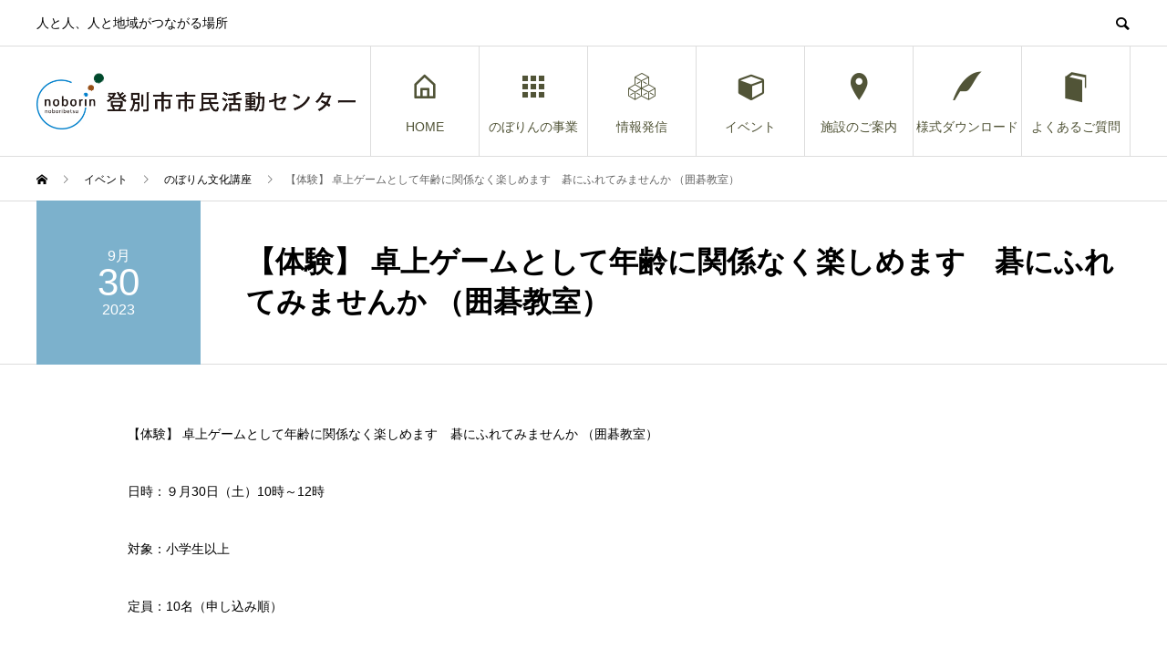

--- FILE ---
content_type: text/html; charset=UTF-8
request_url: https://noborin.org/archives/event/20230930
body_size: 11855
content:
<!DOCTYPE html>
<html lang="ja" prefix="og: http://ogp.me/ns#">
<head>
<meta charset="UTF-8">
<meta name="viewport" content="width=device-width">
<meta name="format-detection" content="telephone=no">
<meta name="description" content="【体験】 卓上ゲームとして年齢に関係なく楽しめます　碁にふれてみませんか （囲碁教室）日時：９月30日（土）10時～12時対象：小学生以上定員：10名（申し込み順）...">
<title>【体験】 卓上ゲームとして年齢に関係なく楽しめます　碁にふれてみませんか （囲碁教室）  &#8211; 登別市市民活動センター</title>
		    <!-- PVC Template -->
    <script type="text/template" id="pvc-stats-view-template">
    <i class="pvc-stats-icon medium" aria-hidden="true"><svg aria-hidden="true" focusable="false" data-prefix="far" data-icon="chart-bar" role="img" xmlns="http://www.w3.org/2000/svg" viewBox="0 0 512 512" class="svg-inline--fa fa-chart-bar fa-w-16 fa-2x"><path fill="currentColor" d="M396.8 352h22.4c6.4 0 12.8-6.4 12.8-12.8V108.8c0-6.4-6.4-12.8-12.8-12.8h-22.4c-6.4 0-12.8 6.4-12.8 12.8v230.4c0 6.4 6.4 12.8 12.8 12.8zm-192 0h22.4c6.4 0 12.8-6.4 12.8-12.8V140.8c0-6.4-6.4-12.8-12.8-12.8h-22.4c-6.4 0-12.8 6.4-12.8 12.8v198.4c0 6.4 6.4 12.8 12.8 12.8zm96 0h22.4c6.4 0 12.8-6.4 12.8-12.8V204.8c0-6.4-6.4-12.8-12.8-12.8h-22.4c-6.4 0-12.8 6.4-12.8 12.8v134.4c0 6.4 6.4 12.8 12.8 12.8zM496 400H48V80c0-8.84-7.16-16-16-16H16C7.16 64 0 71.16 0 80v336c0 17.67 14.33 32 32 32h464c8.84 0 16-7.16 16-16v-16c0-8.84-7.16-16-16-16zm-387.2-48h22.4c6.4 0 12.8-6.4 12.8-12.8v-70.4c0-6.4-6.4-12.8-12.8-12.8h-22.4c-6.4 0-12.8 6.4-12.8 12.8v70.4c0 6.4 6.4 12.8 12.8 12.8z" class=""></path></svg></i> 
	 <%= total_view %> total views	<% if ( today_view > 0 ) { %>
		<span class="views_today">,  <%= today_view %> views today</span>
	<% } %>
	</span>
	</script>
		    <meta name='robots' content='max-image-preview:large' />
  <meta property="og:type" content="article">
  <meta property="og:url" content="https://noborin.org/archives/event/20230930">
  <meta property="og:title" content="【体験】 卓上ゲームとして年齢に関係なく楽しめます　碁にふれてみませんか （囲碁教室）  &#8211; 登別市市民活動センター">
  <meta property="og:description" content="【体験】 卓上ゲームとして年齢に関係なく楽しめます　碁にふれてみませんか （囲碁教室）日時：９月30日（土）10時～12時対象：小学生以上定員：10名（申し込み順）...">
  <meta property="og:site_name" content="登別市市民活動センター">
  <meta property="og:image" content="https://noborin.org/wp-content/uploads/2023/07/54e59ef5fc0fdc39ef13b2bad56f2ae5-scaled.jpg">
  <meta property="og:image:secure_url" content="https://noborin.org/wp-content/uploads/2023/07/54e59ef5fc0fdc39ef13b2bad56f2ae5-scaled.jpg">
  <meta property="og:image:width" content="2560">
  <meta property="og:image:height" content="1707">
    <meta property="fb:app_id" content="448706131836116">
  <link rel='dns-prefetch' href='//webfonts.xserver.jp' />
<link rel='dns-prefetch' href='//s.w.org' />
<link rel="alternate" type="application/rss+xml" title="登別市市民活動センター &raquo; フィード" href="https://noborin.org/feed" />
<link rel="alternate" type="application/rss+xml" title="登別市市民活動センター &raquo; コメントフィード" href="https://noborin.org/comments/feed" />
<script type="text/javascript">
window._wpemojiSettings = {"baseUrl":"https:\/\/s.w.org\/images\/core\/emoji\/13.1.0\/72x72\/","ext":".png","svgUrl":"https:\/\/s.w.org\/images\/core\/emoji\/13.1.0\/svg\/","svgExt":".svg","source":{"concatemoji":"https:\/\/noborin.org\/wp-includes\/js\/wp-emoji-release.min.js?ver=5.9.12"}};
/*! This file is auto-generated */
!function(e,a,t){var n,r,o,i=a.createElement("canvas"),p=i.getContext&&i.getContext("2d");function s(e,t){var a=String.fromCharCode;p.clearRect(0,0,i.width,i.height),p.fillText(a.apply(this,e),0,0);e=i.toDataURL();return p.clearRect(0,0,i.width,i.height),p.fillText(a.apply(this,t),0,0),e===i.toDataURL()}function c(e){var t=a.createElement("script");t.src=e,t.defer=t.type="text/javascript",a.getElementsByTagName("head")[0].appendChild(t)}for(o=Array("flag","emoji"),t.supports={everything:!0,everythingExceptFlag:!0},r=0;r<o.length;r++)t.supports[o[r]]=function(e){if(!p||!p.fillText)return!1;switch(p.textBaseline="top",p.font="600 32px Arial",e){case"flag":return s([127987,65039,8205,9895,65039],[127987,65039,8203,9895,65039])?!1:!s([55356,56826,55356,56819],[55356,56826,8203,55356,56819])&&!s([55356,57332,56128,56423,56128,56418,56128,56421,56128,56430,56128,56423,56128,56447],[55356,57332,8203,56128,56423,8203,56128,56418,8203,56128,56421,8203,56128,56430,8203,56128,56423,8203,56128,56447]);case"emoji":return!s([10084,65039,8205,55357,56613],[10084,65039,8203,55357,56613])}return!1}(o[r]),t.supports.everything=t.supports.everything&&t.supports[o[r]],"flag"!==o[r]&&(t.supports.everythingExceptFlag=t.supports.everythingExceptFlag&&t.supports[o[r]]);t.supports.everythingExceptFlag=t.supports.everythingExceptFlag&&!t.supports.flag,t.DOMReady=!1,t.readyCallback=function(){t.DOMReady=!0},t.supports.everything||(n=function(){t.readyCallback()},a.addEventListener?(a.addEventListener("DOMContentLoaded",n,!1),e.addEventListener("load",n,!1)):(e.attachEvent("onload",n),a.attachEvent("onreadystatechange",function(){"complete"===a.readyState&&t.readyCallback()})),(n=t.source||{}).concatemoji?c(n.concatemoji):n.wpemoji&&n.twemoji&&(c(n.twemoji),c(n.wpemoji)))}(window,document,window._wpemojiSettings);
</script>
<style type="text/css">
img.wp-smiley,
img.emoji {
	display: inline !important;
	border: none !important;
	box-shadow: none !important;
	height: 1em !important;
	width: 1em !important;
	margin: 0 0.07em !important;
	vertical-align: -0.1em !important;
	background: none !important;
	padding: 0 !important;
}
</style>
	<link rel='stylesheet' id='wp-block-library-css'  href='https://noborin.org/wp-includes/css/dist/block-library/style.min.css?ver=5.9.12' type='text/css' media='all' />
<style id='global-styles-inline-css' type='text/css'>
body{--wp--preset--color--black: #000000;--wp--preset--color--cyan-bluish-gray: #abb8c3;--wp--preset--color--white: #ffffff;--wp--preset--color--pale-pink: #f78da7;--wp--preset--color--vivid-red: #cf2e2e;--wp--preset--color--luminous-vivid-orange: #ff6900;--wp--preset--color--luminous-vivid-amber: #fcb900;--wp--preset--color--light-green-cyan: #7bdcb5;--wp--preset--color--vivid-green-cyan: #00d084;--wp--preset--color--pale-cyan-blue: #8ed1fc;--wp--preset--color--vivid-cyan-blue: #0693e3;--wp--preset--color--vivid-purple: #9b51e0;--wp--preset--gradient--vivid-cyan-blue-to-vivid-purple: linear-gradient(135deg,rgba(6,147,227,1) 0%,rgb(155,81,224) 100%);--wp--preset--gradient--light-green-cyan-to-vivid-green-cyan: linear-gradient(135deg,rgb(122,220,180) 0%,rgb(0,208,130) 100%);--wp--preset--gradient--luminous-vivid-amber-to-luminous-vivid-orange: linear-gradient(135deg,rgba(252,185,0,1) 0%,rgba(255,105,0,1) 100%);--wp--preset--gradient--luminous-vivid-orange-to-vivid-red: linear-gradient(135deg,rgba(255,105,0,1) 0%,rgb(207,46,46) 100%);--wp--preset--gradient--very-light-gray-to-cyan-bluish-gray: linear-gradient(135deg,rgb(238,238,238) 0%,rgb(169,184,195) 100%);--wp--preset--gradient--cool-to-warm-spectrum: linear-gradient(135deg,rgb(74,234,220) 0%,rgb(151,120,209) 20%,rgb(207,42,186) 40%,rgb(238,44,130) 60%,rgb(251,105,98) 80%,rgb(254,248,76) 100%);--wp--preset--gradient--blush-light-purple: linear-gradient(135deg,rgb(255,206,236) 0%,rgb(152,150,240) 100%);--wp--preset--gradient--blush-bordeaux: linear-gradient(135deg,rgb(254,205,165) 0%,rgb(254,45,45) 50%,rgb(107,0,62) 100%);--wp--preset--gradient--luminous-dusk: linear-gradient(135deg,rgb(255,203,112) 0%,rgb(199,81,192) 50%,rgb(65,88,208) 100%);--wp--preset--gradient--pale-ocean: linear-gradient(135deg,rgb(255,245,203) 0%,rgb(182,227,212) 50%,rgb(51,167,181) 100%);--wp--preset--gradient--electric-grass: linear-gradient(135deg,rgb(202,248,128) 0%,rgb(113,206,126) 100%);--wp--preset--gradient--midnight: linear-gradient(135deg,rgb(2,3,129) 0%,rgb(40,116,252) 100%);--wp--preset--duotone--dark-grayscale: url('#wp-duotone-dark-grayscale');--wp--preset--duotone--grayscale: url('#wp-duotone-grayscale');--wp--preset--duotone--purple-yellow: url('#wp-duotone-purple-yellow');--wp--preset--duotone--blue-red: url('#wp-duotone-blue-red');--wp--preset--duotone--midnight: url('#wp-duotone-midnight');--wp--preset--duotone--magenta-yellow: url('#wp-duotone-magenta-yellow');--wp--preset--duotone--purple-green: url('#wp-duotone-purple-green');--wp--preset--duotone--blue-orange: url('#wp-duotone-blue-orange');--wp--preset--font-size--small: 13px;--wp--preset--font-size--medium: 20px;--wp--preset--font-size--large: 36px;--wp--preset--font-size--x-large: 42px;}.has-black-color{color: var(--wp--preset--color--black) !important;}.has-cyan-bluish-gray-color{color: var(--wp--preset--color--cyan-bluish-gray) !important;}.has-white-color{color: var(--wp--preset--color--white) !important;}.has-pale-pink-color{color: var(--wp--preset--color--pale-pink) !important;}.has-vivid-red-color{color: var(--wp--preset--color--vivid-red) !important;}.has-luminous-vivid-orange-color{color: var(--wp--preset--color--luminous-vivid-orange) !important;}.has-luminous-vivid-amber-color{color: var(--wp--preset--color--luminous-vivid-amber) !important;}.has-light-green-cyan-color{color: var(--wp--preset--color--light-green-cyan) !important;}.has-vivid-green-cyan-color{color: var(--wp--preset--color--vivid-green-cyan) !important;}.has-pale-cyan-blue-color{color: var(--wp--preset--color--pale-cyan-blue) !important;}.has-vivid-cyan-blue-color{color: var(--wp--preset--color--vivid-cyan-blue) !important;}.has-vivid-purple-color{color: var(--wp--preset--color--vivid-purple) !important;}.has-black-background-color{background-color: var(--wp--preset--color--black) !important;}.has-cyan-bluish-gray-background-color{background-color: var(--wp--preset--color--cyan-bluish-gray) !important;}.has-white-background-color{background-color: var(--wp--preset--color--white) !important;}.has-pale-pink-background-color{background-color: var(--wp--preset--color--pale-pink) !important;}.has-vivid-red-background-color{background-color: var(--wp--preset--color--vivid-red) !important;}.has-luminous-vivid-orange-background-color{background-color: var(--wp--preset--color--luminous-vivid-orange) !important;}.has-luminous-vivid-amber-background-color{background-color: var(--wp--preset--color--luminous-vivid-amber) !important;}.has-light-green-cyan-background-color{background-color: var(--wp--preset--color--light-green-cyan) !important;}.has-vivid-green-cyan-background-color{background-color: var(--wp--preset--color--vivid-green-cyan) !important;}.has-pale-cyan-blue-background-color{background-color: var(--wp--preset--color--pale-cyan-blue) !important;}.has-vivid-cyan-blue-background-color{background-color: var(--wp--preset--color--vivid-cyan-blue) !important;}.has-vivid-purple-background-color{background-color: var(--wp--preset--color--vivid-purple) !important;}.has-black-border-color{border-color: var(--wp--preset--color--black) !important;}.has-cyan-bluish-gray-border-color{border-color: var(--wp--preset--color--cyan-bluish-gray) !important;}.has-white-border-color{border-color: var(--wp--preset--color--white) !important;}.has-pale-pink-border-color{border-color: var(--wp--preset--color--pale-pink) !important;}.has-vivid-red-border-color{border-color: var(--wp--preset--color--vivid-red) !important;}.has-luminous-vivid-orange-border-color{border-color: var(--wp--preset--color--luminous-vivid-orange) !important;}.has-luminous-vivid-amber-border-color{border-color: var(--wp--preset--color--luminous-vivid-amber) !important;}.has-light-green-cyan-border-color{border-color: var(--wp--preset--color--light-green-cyan) !important;}.has-vivid-green-cyan-border-color{border-color: var(--wp--preset--color--vivid-green-cyan) !important;}.has-pale-cyan-blue-border-color{border-color: var(--wp--preset--color--pale-cyan-blue) !important;}.has-vivid-cyan-blue-border-color{border-color: var(--wp--preset--color--vivid-cyan-blue) !important;}.has-vivid-purple-border-color{border-color: var(--wp--preset--color--vivid-purple) !important;}.has-vivid-cyan-blue-to-vivid-purple-gradient-background{background: var(--wp--preset--gradient--vivid-cyan-blue-to-vivid-purple) !important;}.has-light-green-cyan-to-vivid-green-cyan-gradient-background{background: var(--wp--preset--gradient--light-green-cyan-to-vivid-green-cyan) !important;}.has-luminous-vivid-amber-to-luminous-vivid-orange-gradient-background{background: var(--wp--preset--gradient--luminous-vivid-amber-to-luminous-vivid-orange) !important;}.has-luminous-vivid-orange-to-vivid-red-gradient-background{background: var(--wp--preset--gradient--luminous-vivid-orange-to-vivid-red) !important;}.has-very-light-gray-to-cyan-bluish-gray-gradient-background{background: var(--wp--preset--gradient--very-light-gray-to-cyan-bluish-gray) !important;}.has-cool-to-warm-spectrum-gradient-background{background: var(--wp--preset--gradient--cool-to-warm-spectrum) !important;}.has-blush-light-purple-gradient-background{background: var(--wp--preset--gradient--blush-light-purple) !important;}.has-blush-bordeaux-gradient-background{background: var(--wp--preset--gradient--blush-bordeaux) !important;}.has-luminous-dusk-gradient-background{background: var(--wp--preset--gradient--luminous-dusk) !important;}.has-pale-ocean-gradient-background{background: var(--wp--preset--gradient--pale-ocean) !important;}.has-electric-grass-gradient-background{background: var(--wp--preset--gradient--electric-grass) !important;}.has-midnight-gradient-background{background: var(--wp--preset--gradient--midnight) !important;}.has-small-font-size{font-size: var(--wp--preset--font-size--small) !important;}.has-medium-font-size{font-size: var(--wp--preset--font-size--medium) !important;}.has-large-font-size{font-size: var(--wp--preset--font-size--large) !important;}.has-x-large-font-size{font-size: var(--wp--preset--font-size--x-large) !important;}
</style>
<link rel='stylesheet' id='a3-pvc-style-css'  href='https://noborin.org/wp-content/plugins/page-views-count/assets/css/style.min.css?ver=2.8.1' type='text/css' media='all' />
<link rel='stylesheet' id='tcd-maps-css'  href='https://noborin.org/wp-content/plugins/tcd-google-maps/admin.css?ver=5.9.12' type='text/css' media='all' />
<link rel='stylesheet' id='a3pvc-css'  href='//noborin.org/wp-content/uploads/sass/pvc.min.css?ver=1689944115' type='text/css' media='all' />
<link rel='stylesheet' id='avant-slick-css'  href='https://noborin.org/wp-content/themes/avant_tcd060/assets/css/slick.min.css?ver=5.9.12' type='text/css' media='all' />
<link rel='stylesheet' id='avant-slick-theme-css'  href='https://noborin.org/wp-content/themes/avant_tcd060/assets/css/slick-theme.min.css?ver=5.9.12' type='text/css' media='all' />
<link rel='stylesheet' id='avant-style-css'  href='https://noborin.org/wp-content/themes/avant_tcd060/style.css?ver=1.6.3' type='text/css' media='all' />
<script type='text/javascript' src='https://noborin.org/wp-includes/js/jquery/jquery.min.js?ver=3.6.0' id='jquery-core-js'></script>
<script type='text/javascript' src='https://noborin.org/wp-includes/js/jquery/jquery-migrate.min.js?ver=3.3.2' id='jquery-migrate-js'></script>
<script type='text/javascript' src='//webfonts.xserver.jp/js/xserverv3.js?fadein=0&#038;ver=2.0.9' id='typesquare_std-js'></script>
<script type='text/javascript' src='https://noborin.org/wp-includes/js/underscore.min.js?ver=1.13.1' id='underscore-js'></script>
<script type='text/javascript' src='https://noborin.org/wp-includes/js/backbone.min.js?ver=1.4.0' id='backbone-js'></script>
<script type='text/javascript' id='a3-pvc-backbone-js-extra'>
/* <![CDATA[ */
var pvc_vars = {"rest_api_url":"https:\/\/noborin.org\/wp-json\/pvc\/v1","ajax_url":"https:\/\/noborin.org\/wp-admin\/admin-ajax.php","security":"3d37c26924","ajax_load_type":"rest_api"};
/* ]]> */
</script>
<script type='text/javascript' src='https://noborin.org/wp-content/plugins/page-views-count/assets/js/pvc.backbone.min.js?ver=2.8.1' id='a3-pvc-backbone-js'></script>
<script type='text/javascript' src='https://noborin.org/wp-content/themes/avant_tcd060/assets/js/slick.min.js?ver=1.6.3' id='avant-slick-js'></script>
<link rel="https://api.w.org/" href="https://noborin.org/wp-json/" /><link rel="canonical" href="https://noborin.org/archives/event/20230930" />
<link rel='shortlink' href='https://noborin.org/?p=6595' />
<link rel="alternate" type="application/json+oembed" href="https://noborin.org/wp-json/oembed/1.0/embed?url=https%3A%2F%2Fnoborin.org%2Farchives%2Fevent%2F20230930" />
<link rel="alternate" type="text/xml+oembed" href="https://noborin.org/wp-json/oembed/1.0/embed?url=https%3A%2F%2Fnoborin.org%2Farchives%2Fevent%2F20230930&#038;format=xml" />
<link rel="shortcut icon" href="https://noborin.org/wp-content/uploads/2020/08/noborin.jpg">
<style>
.c-comment__form-submit:hover,.c-pw__btn:hover,.p-cb__item-btn a,.p-headline,.p-index-event__btn a,.p-nav02__item a,.p-readmore__btn,.p-pager__item span,.p-page-links a{background: #63abcc}.c-pw__btn,.p-cb__item-btn a:hover,.p-index-event__btn a:hover,.p-pagetop a:hover,.p-nav02__item a:hover,.p-readmore__btn:hover,.p-page-links > span,.p-page-links a:hover{background: #2095cc}.p-entry__body a,.custom-html-widget a{color: #515437}body{font-family: "Segoe UI", Verdana, "游ゴシック", YuGothic, "Hiragino Kaku Gothic ProN", Meiryo, sans-serif}.c-logo,.p-entry__header02-title,.p-entry__header02-upper-title,.p-entry__title,.p-footer-widgets__item-title,.p-headline h2,.p-headline02__title,.p-page-header__lower-title,.p-page-header__upper-title,.p-widget__title{font-family: "Segoe UI", Verdana, "游ゴシック", YuGothic, "Hiragino Kaku Gothic ProN", Meiryo, sans-serif}.p-page-header__title{transition-delay: 3s}.p-hover-effect--type3{background: #ffffff}.p-hover-effect--type3:hover img{opacity: 0.5}.l-header{background: #ffffff}.p-global-nav > ul > li > a{color: #515437}.p-global-nav .sub-menu a{background: #757575;color: #ffffff}.p-global-nav .sub-menu a:hover{background: #7cb1cc;color: #ffffff}.p-global-nav .menu-item-29.current-menu-item > a,.p-global-nav .menu-item-29 > a:hover{color: #1d9ac4}.p-global-nav .menu-item-29.current-menu-item > a::before,.p-global-nav .menu-item-29 > a:hover::before{background: #1d9ac4}.p-global-nav .menu-item-762.current-menu-item > a,.p-global-nav .menu-item-762 > a:hover{color: #1d9ac4}.p-global-nav .menu-item-762.current-menu-item > a::before,.p-global-nav .menu-item-762 > a:hover::before{background: #1d9ac4}.p-global-nav .menu-item-321.current-menu-item > a,.p-global-nav .menu-item-321 > a:hover{color: #1d9ac4}.p-global-nav .menu-item-321.current-menu-item > a::before,.p-global-nav .menu-item-321 > a:hover::before{background: #1d9ac4}.p-global-nav .menu-item-30.current-menu-item > a,.p-global-nav .menu-item-30 > a:hover{color: #1d9ac4}.p-global-nav .menu-item-30.current-menu-item > a::before,.p-global-nav .menu-item-30 > a:hover::before{background: #1d9ac4}.p-global-nav .menu-item-305.current-menu-item > a,.p-global-nav .menu-item-305 > a:hover{color: #1d9ac4}.p-global-nav .menu-item-305.current-menu-item > a::before,.p-global-nav .menu-item-305 > a:hover::before{background: #1d9ac4}.p-global-nav .menu-item-601.current-menu-item > a,.p-global-nav .menu-item-601 > a:hover{color: #1d9ac4}.p-global-nav .menu-item-601.current-menu-item > a::before,.p-global-nav .menu-item-601 > a:hover::before{background: #1d9ac4}.p-global-nav .menu-item-1747.current-menu-item > a,.p-global-nav .menu-item-1747 > a:hover{color: #1d9ac4}.p-global-nav .menu-item-1747.current-menu-item > a::before,.p-global-nav .menu-item-1747 > a:hover::before{background: #1d9ac4}.p-footer-links{background: #f3f3f3}.p-footer-widgets{background: #ffffff}.p-copyright{background: #ffffff}.p-ad-info__label{background: #000000;color: #ffffff;font-size: 11px}#site-info-widget-2 .p-info__btn{background: #000000;color: #ffffff}#site-info-widget-2 .p-info__btn:hover{background: #333333;color: #ffffff}#site-info-widget-3 .p-info__btn{background: #000000;color: #ffffff}#site-info-widget-3 .p-info__btn:hover{background: #333333;color: #ffffff}.p-page-header{background-image: url(https://noborin.org/wp-content/uploads/2018/11/guidecenter.jpg)}.p-page-header::before{background-color: #005296}.p-page-header__upper-title{font-size: 50px}.p-page-header__lower-title{font-size: 32px}.p-article07 a[class^="p-hover-effect--"]{border-radius: 10px}.p-slider .p-event-cat--9{background: #7cb1cc;color: #ffffff}.p-event-cat--9:hover{background: #7cb1cc;color: #ffffff}.p-slider .p-event-cat--2{background: #d1b100;color: #ffffff}.p-event-cat--2:hover{background: #d1b100;color: #ffffff}.p-slider .p-event-cat--8{background: #d1b100;color: #ffffff}.p-event-cat--8:hover{background: #d1b100;color: #ffffff}.p-slider .p-event-cat--12{background: #7cb1cc;color: #ffffff}.p-event-cat--12:hover{background: #7cb1cc;color: }.p-slider .p-event-cat--34{background: ;color: }.p-event-cat--34:hover{background: ;color: }.p-entry__header02-upper,.p-slider .slick-dots li.slick-active button::before,.p-slider .slick-dots button:hover::before{background: #7cb1cc}.p-entry__header02-title{font-size: 32px}.p-entry__body{font-size: 14px}@media screen and (max-width: 767px) {.p-footer-widgets,.p-social-nav{background: #ffffff}.p-entry__header02-title{font-size: 22px}.p-entry__body{font-size: 14px}}@media screen and (max-width: 1199px) {.p-global-nav{background: rgba(124,177,204, 1)}.p-global-nav > ul > li > a,.p-global-nav a,.p-global-nav a:hover,.p-global-nav .sub-menu a,.p-global-nav .sub-menu a:hover{color: #ffffff!important}.p-global-nav .menu-item-has-children > a > .sub-menu-toggle::before{border-color: #ffffff}}@media screen and (max-width: 991px) {.p-page-header__upper{background: #005296}.p-page-header__lower{background-image: url(https://noborin.org/wp-content/uploads/2018/11/guidecenter.jpg)}}.c-load--type1 { border: 3px solid rgba(99, 171, 204, 0.2); border-top-color: #63abcc; }
</style>
<link rel="icon" href="https://noborin.org/wp-content/uploads/2020/08/cropped-noborin-32x32.jpg" sizes="32x32" />
<link rel="icon" href="https://noborin.org/wp-content/uploads/2020/08/cropped-noborin-192x192.jpg" sizes="192x192" />
<link rel="apple-touch-icon" href="https://noborin.org/wp-content/uploads/2020/08/cropped-noborin-180x180.jpg" />
<meta name="msapplication-TileImage" content="https://noborin.org/wp-content/uploads/2020/08/cropped-noborin-270x270.jpg" />
</head>
<body class="event-template-default single single-event postid-6595">
<div id="site_loader_overlay">
  <div id="site_loader_animation" class="c-load--type1">
      </div>
</div>
<header id="js-header" class="l-header">
  <div class="l-header__upper">
    <div class="l-inner">
      <p class="l-header__desc">人と人、人と地域がつながる場所</p>
            <button id="js-header__search" class="l-header__search"></button>
            			<form role="search" method="get" id="js-header__form" class="l-header__form" action="https://noborin.org/">
		    <input class="l-header__form-input" type="text" value="" name="s">
			</form>
          </div>
  </div>
  <div class="l-header__lower l-inner">
    <div class="l-header__logo c-logo">
			      <a href="https://noborin.org/">
        <img src="https://noborin.org/wp-content/uploads/2018/11/noborin.logo2_.jpg" alt="登別市市民活動センター" width="349.5" height="61.5">
      </a>
          </div>
    <a href="#" id="js-menu-btn" class="p-menu-btn c-menu-btn"></a>
    <nav id="js-global-nav" class="p-global-nav">
      <ul>
        <li class="p-global-nav__form-wrapper">
          					<form class="p-global-nav__form" action="https://noborin.org/" method="get">
            <input class="p-global-nav__form-input" type="text" value="" name="s">
            <input type="submit" value="&#xe915;" class="p-global-nav__form-submit">
          </form>
                  </li>
        <li id="menu-item-29" class="menu-item menu-item-type-custom menu-item-object-custom menu-item-home menu-item-29"><a href="http://noborin.org/"><span class="p-global-nav__item-icon p-icon p-icon--home"></span>HOME<span class="p-global-nav__toggle"></span></a></li>
<li id="menu-item-762" class="menu-item menu-item-type-custom menu-item-object-custom menu-item-has-children menu-item-762"><a href="http://noborin.org/archives/special/jigyo"><span class="p-global-nav__item-icon p-icon p-icon--apps2"></span>のぼりんの事業<span class="p-global-nav__toggle"></span></a>
<ul class="sub-menu">
	<li id="menu-item-5888" class="menu-item menu-item-type-custom menu-item-object-custom menu-item-5888"><a href="http://noborin.org/archives/special/jigyo">のぼりん事業一覧<span class="p-global-nav__toggle"></span></a></li>
	<li id="menu-item-1416" class="menu-item menu-item-type-custom menu-item-object-custom menu-item-1416"><a href="http://noborin.org/archives/special/record">NB活動記録まとめ<span class="p-global-nav__toggle"></span></a></li>
	<li id="menu-item-1434" class="menu-item menu-item-type-custom menu-item-object-custom menu-item-1434"><a href="http://noborin.org/archives/special/survey">のぼりんアンケート結果<span class="p-global-nav__toggle"></span></a></li>
</ul>
</li>
<li id="menu-item-321" class="menu-item menu-item-type-custom menu-item-object-custom menu-item-has-children menu-item-321"><a href="http://noborin.org/special/publication/"><span class="p-global-nav__item-icon p-icon p-icon--concept"></span>情報発信<span class="p-global-nav__toggle"></span></a>
<ul class="sub-menu">
	<li id="menu-item-5890" class="menu-item menu-item-type-custom menu-item-object-custom menu-item-5890"><a href="https://forms.office.com/r/Eucjyh4QiZ">メールマガジンの登録<span class="p-global-nav__toggle"></span></a></li>
	<li id="menu-item-5882" class="menu-item menu-item-type-custom menu-item-object-custom menu-item-5882"><a href="https://www.youtube.com/channel/UCR2FIo3XwrmXhCttyfWkq4A">のぼりんYoutubeチャンネル<span class="p-global-nav__toggle"></span></a></li>
	<li id="menu-item-5889" class="menu-item menu-item-type-custom menu-item-object-custom menu-item-5889"><a href="https://www.facebook.com/noborin2010">のぼりんFacebook<span class="p-global-nav__toggle"></span></a></li>
	<li id="menu-item-6742" class="menu-item menu-item-type-custom menu-item-object-custom menu-item-6742"><a href="https://noborin.org/archives/special/kaiin">登録団体　会員募集情報<span class="p-global-nav__toggle"></span></a></li>
	<li id="menu-item-5891" class="menu-item menu-item-type-custom menu-item-object-custom menu-item-5891"><a href="https://noborin.org/archives/special/5-4">登別市に関わる調査・論文まとめ<span class="p-global-nav__toggle"></span></a></li>
	<li id="menu-item-3269" class="menu-item menu-item-type-taxonomy menu-item-object-category menu-item-3269"><a href="https://noborin.org/archives/category/fundraising">資金調達情報<span class="p-global-nav__toggle"></span></a></li>
</ul>
</li>
<li id="menu-item-30" class="menu-item menu-item-type-custom menu-item-object-custom menu-item-has-children menu-item-30"><a href="http://noborin.org/archives/event"><span class="p-global-nav__item-icon p-icon p-icon--cube"></span>イベント<span class="p-global-nav__toggle"></span></a>
<ul class="sub-menu">
	<li id="menu-item-5887" class="menu-item menu-item-type-custom menu-item-object-custom menu-item-5887"><a href="http://noborin.org/archives/event">すべてのイベント<span class="p-global-nav__toggle"></span></a></li>
	<li id="menu-item-5885" class="menu-item menu-item-type-custom menu-item-object-custom menu-item-5885"><a href="https://noborin.org/archives/event_tag/syusai">NPO支援関連<span class="p-global-nav__toggle"></span></a></li>
	<li id="menu-item-5886" class="menu-item menu-item-type-custom menu-item-object-custom menu-item-5886"><a href="https://noborin.org/archives/event_tag/bunka-tag">のぼりん文化講座<span class="p-global-nav__toggle"></span></a></li>
	<li id="menu-item-5883" class="menu-item menu-item-type-custom menu-item-object-custom menu-item-5883"><a href="https://noborin.org/archives/event_tag/tenji-tag">展示<span class="p-global-nav__toggle"></span></a></li>
	<li id="menu-item-5884" class="menu-item menu-item-type-custom menu-item-object-custom menu-item-5884"><a href="https://noborin.org/archives/event_tag/groupevent-tag">団体イベント<span class="p-global-nav__toggle"></span></a></li>
	<li id="menu-item-287" class="menu-item menu-item-type-post_type menu-item-object-page menu-item-287"><a href="https://noborin.org/past-events">◆過去のイベント<span class="p-global-nav__toggle"></span></a></li>
</ul>
</li>
<li id="menu-item-305" class="menu-item menu-item-type-post_type menu-item-object-page menu-item-305"><a href="https://noborin.org/facilities"><span class="p-global-nav__item-icon p-icon p-icon--pin"></span>施設のご案内<span class="p-global-nav__toggle"></span></a></li>
<li id="menu-item-601" class="menu-item menu-item-type-post_type menu-item-object-page menu-item-601"><a href="https://noborin.org/documents"><span class="p-global-nav__item-icon p-icon p-icon--quill"></span>様式ダウンロード<span class="p-global-nav__toggle"></span></a></li>
<li id="menu-item-1747" class="menu-item menu-item-type-post_type menu-item-object-page menu-item-1747"><a href="https://noborin.org/qa"><span class="p-global-nav__item-icon p-icon p-icon--book"></span>よくあるご質問<span class="p-global-nav__toggle"></span></a></li>
      </ul>
    </nav>
  </div>
</header>
<main class="l-main">
  <div class="p-breadcrumb c-breadcrumb">
<ol class="p-breadcrumb__inner l-inner" itemscope itemtype="http://schema.org/BreadcrumbList">
<li class="p-breadcrumb__item c-breadcrumb__item c-breadcrumb__item--home" itemprop="itemListElement" itemscope itemtype="http://schema.org/ListItem">
<a href="https://noborin.org/" itemprop="item">
<span itemprop="name">HOME</span>
</a>
<meta itemprop="position" content="1">
</li>
<li class="p-breadcrumb__item c-breadcrumb__item" itemprop="itemListElement" itemscope itemtype="http://schema.org/ListItem">
<a href="https://noborin.org/archives/event" itemprop="item">
<span itemprop="name">イベント</span>
</a>
<meta itemprop="position" content="2">
</li>
<li class="p-breadcrumb__item c-breadcrumb__item" itemprop="itemListElement" itemscope itemtype="http://schema.org/ListItem">
<a href="https://noborin.org/archives/event_tag/bunka-tag" itemprop="item">
<span itemprop="name">のぼりん文化講座</span>
</a>
<meta itemprop="position" content="3">
</li>
<li class="p-breadcrumb__item c-breadcrumb__item" itemprop="itemListElement" itemscope itemtype="http://schema.org/ListItem"><span itemprop="name">【体験】 卓上ゲームとして年齢に関係なく楽しめます　碁にふれてみませんか （囲碁教室） </span><meta itemprop="position" content="4"></li>
</ol>
</div>
    <article class="p-entry">
    <header class="p-entry__header02">
      <div class="p-entry__header02-inner l-inner">
        <div class="p-entry__header02-upper p-entry__header02-upper--square">
          <time class="p-date" datetime="2023-09-30">9月<span class="p-date__day">30</span>2023</time>
        </div>
        <div class="p-entry__header02-lower">
          <h1 class="p-entry__header02-title">【体験】 卓上ゲームとして年齢に関係なく楽しめます　碁にふれてみませんか （囲碁教室） </h1>
        </div>
      </div>
    </header>
    <div class="p-entry__body p-entry__body--sm l-inner">
      			<p>【体験】 卓上ゲームとして年齢に関係なく楽しめます　碁にふれてみませんか （囲碁教室）</p>
<p>日時：９月30日（土）10時～12時</p>
<p>対象：小学生以上</p>
<p>定員：10名（申し込み順）</p>
    </div>
  </article>
    <div class="l-inner u-center">
    			<ul class="p-entry__share c-share u-clearfix c-share--sm c-share--mono">
				<li class="c-share__btn c-share__btn--twitter">
			    <a href="http://twitter.com/share?text=%E3%80%90%E4%BD%93%E9%A8%93%E3%80%91%C2%A0%E5%8D%93%E4%B8%8A%E3%82%B2%E3%83%BC%E3%83%A0%E3%81%A8%E3%81%97%E3%81%A6%E5%B9%B4%E9%BD%A2%E3%81%AB%E9%96%A2%E4%BF%82%E3%81%AA%E3%81%8F%E6%A5%BD%E3%81%97%E3%82%81%E3%81%BE%E3%81%99%E3%80%80%E7%A2%81%E3%81%AB%E3%81%B5%E3%82%8C%E3%81%A6%E3%81%BF%E3%81%BE%E3%81%9B%E3%82%93%E3%81%8B%C2%A0%EF%BC%88%E5%9B%B2%E7%A2%81%E6%95%99%E5%AE%A4%EF%BC%89%C2%A0&url=https%3A%2F%2Fnoborin.org%2Farchives%2Fevent%2F20230930&via=&tw_p=tweetbutton&related="  onclick="javascript:window.open(this.href, '', 'menubar=no,toolbar=no,resizable=yes,scrollbars=yes,height=400,width=600');return false;">
			     	<i class="c-share__icn c-share__icn--twitter"></i>
			      <span class="c-share__title">Tweet</span>
			   	</a>
			   </li>
			    <li class="c-share__btn c-share__btn--facebook">
			    	<a href="//www.facebook.com/sharer/sharer.php?u=https://noborin.org/archives/event/20230930&amp;t=%E3%80%90%E4%BD%93%E9%A8%93%E3%80%91%C2%A0%E5%8D%93%E4%B8%8A%E3%82%B2%E3%83%BC%E3%83%A0%E3%81%A8%E3%81%97%E3%81%A6%E5%B9%B4%E9%BD%A2%E3%81%AB%E9%96%A2%E4%BF%82%E3%81%AA%E3%81%8F%E6%A5%BD%E3%81%97%E3%82%81%E3%81%BE%E3%81%99%E3%80%80%E7%A2%81%E3%81%AB%E3%81%B5%E3%82%8C%E3%81%A6%E3%81%BF%E3%81%BE%E3%81%9B%E3%82%93%E3%81%8B%C2%A0%EF%BC%88%E5%9B%B2%E7%A2%81%E6%95%99%E5%AE%A4%EF%BC%89%C2%A0" rel="nofollow" target="_blank">
			      	<i class="c-share__icn c-share__icn--facebook"></i>
			        <span class="c-share__title">Share</span>
			      </a>
			    </li>
			    <li class="c-share__btn c-share__btn--hatebu">
			      <a href="http://b.hatena.ne.jp/add?mode=confirm&url=https%3A%2F%2Fnoborin.org%2Farchives%2Fevent%2F20230930" onclick="javascript:window.open(this.href, '', 'menubar=no,toolbar=no,resizable=yes,scrollbars=yes,height=400,width=510');return false;">
			      	<i class="c-share__icn c-share__icn--hatebu"></i>
			        <span class="c-share__title">Hatena</span>
			      </a>
			    </li>
			    <li class="c-share__btn c-share__btn--pocket">
			    	<a href="http://getpocket.com/edit?url=https%3A%2F%2Fnoborin.org%2Farchives%2Fevent%2F20230930&title=%E3%80%90%E4%BD%93%E9%A8%93%E3%80%91%C2%A0%E5%8D%93%E4%B8%8A%E3%82%B2%E3%83%BC%E3%83%A0%E3%81%A8%E3%81%97%E3%81%A6%E5%B9%B4%E9%BD%A2%E3%81%AB%E9%96%A2%E4%BF%82%E3%81%AA%E3%81%8F%E6%A5%BD%E3%81%97%E3%82%81%E3%81%BE%E3%81%99%E3%80%80%E7%A2%81%E3%81%AB%E3%81%B5%E3%82%8C%E3%81%A6%E3%81%BF%E3%81%BE%E3%81%9B%E3%82%93%E3%81%8B%C2%A0%EF%BC%88%E5%9B%B2%E7%A2%81%E6%95%99%E5%AE%A4%EF%BC%89%C2%A0" target="_blank">
			      	<i class="c-share__icn c-share__icn--pocket"></i>
			        <span class="c-share__title">Pocket</span>
			      </a>
			    </li>
			    <li class="c-share__btn c-share__btn--rss">
			    	<a href="https://noborin.org/feed" target="_blank">
			      	<i class="c-share__icn c-share__icn--rss"></i>
			        <span class="c-share__title">RSS</span>
			      </a>
			    </li>
			    <li class="c-share__btn c-share__btn--feedly">
			    	<a href="http://feedly.com/index.html#subscription/feed/https://noborin.org/feed" target="_blank">
			      	<i class="c-share__icn c-share__icn--feedly"></i>
			        <span class="c-share__title">feedly</span>
			      </a>
			    </li>
			    <li class="c-share__btn c-share__btn--pinterest">
			    	<a href="https://www.pinterest.com/pin/create/button/?url=https%3A%2F%2Fnoborin.org%2Farchives%2Fevent%2F20230930&media=https://noborin.org/wp-content/uploads/2023/07/54e59ef5fc0fdc39ef13b2bad56f2ae5-scaled.jpg&description=%E3%80%90%E4%BD%93%E9%A8%93%E3%80%91%C2%A0%E5%8D%93%E4%B8%8A%E3%82%B2%E3%83%BC%E3%83%A0%E3%81%A8%E3%81%97%E3%81%A6%E5%B9%B4%E9%BD%A2%E3%81%AB%E9%96%A2%E4%BF%82%E3%81%AA%E3%81%8F%E6%A5%BD%E3%81%97%E3%82%81%E3%81%BE%E3%81%99%E3%80%80%E7%A2%81%E3%81%AB%E3%81%B5%E3%82%8C%E3%81%A6%E3%81%BF%E3%81%BE%E3%81%9B%E3%82%93%E3%81%8B%C2%A0%EF%BC%88%E5%9B%B2%E7%A2%81%E6%95%99%E5%AE%A4%EF%BC%89%C2%A0" rel="nofollow" target="_blank">
			      	<i class="c-share__icn c-share__icn--pinterest"></i>
			        <span class="c-share__title">Pin it</span>
			      </a>
			    </li>
			</ul>
  </div>
  <div class="l-inner">
	      <ul class="p-nav02">
            <li class="p-nav02__item">
        <a href="https://noborin.org/archives/event/20230929">前のスケジュール</a>
      </li>
                  <li class="p-nav02__item">
        <a href="https://noborin.org/archives/event/20231018">次のスケジュール</a>
      </li>
          </ul>
            <section class="p-upcoming-event">
      <div class="p-headline02">
        <h2 class="p-headline02__title"></h2>
        <p class="p-headline02__sub"> | のぼりん文化講座</p>
      </div>
      <div class="p-event-list">
                <article class="p-event-list__item p-article07 is-active">
          <a class="p-hover-effect--type3 p-article07__round" href="https://noborin.org/archives/event/20260221">
            <div class="p-article07__img">
              <img width="740" height="500" src="https://noborin.org/wp-content/uploads/2025/12/DSC00519-2-740x500.jpg" class="attachment-size6 size-size6 wp-post-image" alt="" loading="lazy" srcset="https://noborin.org/wp-content/uploads/2025/12/DSC00519-2-740x500.jpg 740w, https://noborin.org/wp-content/uploads/2025/12/DSC00519-2-300x202.jpg 300w" sizes="(max-width: 740px) 100vw, 740px" />            </div>
            <time class="p-article07__date p-date" datetime="2026-02-21">2月<span class="p-date__day">21</span>2026</time>
          </a>
          <h3 class="p-article07__title">
            <a href="https://noborin.org/archives/event/20260221" title="【体験】民謡は　お腹の底から声を出します　全身の運動にもなります（江差追分道場）">【体験】民謡は　お腹の底から声を出します　全身の運動にもなります（江差追分道...</a>
          </h3>
        </article>
                <article class="p-event-list__item p-article07 is-active">
          <a class="p-hover-effect--type3 p-article07__round" href="https://noborin.org/archives/event/20260225">
            <div class="p-article07__img">
              <img width="740" height="500" src="https://noborin.org/wp-content/uploads/2025/12/DSC00478-740x500.jpg" class="attachment-size6 size-size6 wp-post-image" alt="" loading="lazy" />            </div>
            <time class="p-article07__date p-date" datetime="2026-02-25">2月<span class="p-date__day">25</span>2026</time>
          </a>
          <h3 class="p-article07__title">
            <a href="https://noborin.org/archives/event/20260225" title="【体験】指先で脳活…筆文字文化を楽しみましょう。　（初心者書道教室）">【体験】指先で脳活…筆文字文化を楽しみましょう。　（初心者書道教室）</a>
          </h3>
        </article>
                <article class="p-event-list__item p-article07 is-active">
          <a class="p-hover-effect--type3 p-article07__round" href="https://noborin.org/archives/event/20260228">
            <div class="p-article07__img">
              <img width="740" height="500" src="https://noborin.org/wp-content/uploads/2025/12/DSC00530-740x500.jpg" class="attachment-size6 size-size6 wp-post-image" alt="" loading="lazy" />            </div>
            <time class="p-article07__date p-date" datetime="2026-02-28">2月<span class="p-date__day">28</span>2026</time>
          </a>
          <h3 class="p-article07__title">
            <a href="https://noborin.org/archives/event/20260228" title="【体験】春の花を生けましょう（生け花教室）">【体験】春の花を生けましょう（生け花教室）</a>
          </h3>
        </article>
                <article class="p-event-list__item p-article07 is-active">
          <a class="p-hover-effect--type3 p-article07__round" href="https://noborin.org/archives/event/20260321-2">
            <div class="p-article07__img">
              <img width="740" height="500" src="https://noborin.org/wp-content/uploads/2026/01/DSC00844-740x500.jpg" class="attachment-size6 size-size6 wp-post-image" alt="" loading="lazy" />            </div>
            <time class="p-article07__date p-date" datetime="2026-03-21">3月<span class="p-date__day">21</span>2026</time>
          </a>
          <h3 class="p-article07__title">
            <a href="https://noborin.org/archives/event/20260321-2" title="【体験】卓上ゲームとして年齢に関係なく楽しめます　碁にふれてみませんか （囲碁教室）">【体験】卓上ゲームとして年齢に関係なく楽しめます　碁にふれてみませんか （囲...</a>
          </h3>
        </article>
              </div>
    </section>
      </div>
</main>
<footer class="l-footer">
    <div class="p-footer-links">
    <div class="l-inner">
      <div class="p-footer-links__header p-headline02">
        <h2 class="p-headline02__title">LINK</h2>
        <p class="p-headline02__sub">関連リンク</p>
      </div>
      <ul class="p-footer-links__list">
                <li class="p-footer-links__list-item p-article02">
          <a class="p-hover-effect--type3" href="https://noborin.org/blog/">
            <div class="p-article02__img">
              <img src="https://noborin.org/wp-content/uploads/2018/11/blog.jpg" alt="">
            </div>
            <h3 class="p-article02__title">BLOG　のぼりんの日々</h3>
          </a>
        </li>
                <li class="p-footer-links__list-item p-article02">
          <a class="p-hover-effect--type3" href="https://noborin.org/documents/">
            <div class="p-article02__img">
              <img src="https://noborin.org/wp-content/uploads/2018/11/memo.jpg" alt="">
            </div>
            <h3 class="p-article02__title">各種書式のダウンロード</h3>
          </a>
        </li>
                <li class="p-footer-links__list-item p-article02">
          <a class="p-hover-effect--type3" href="https://www.city.noboribetsu.lg.jp/" target="_blank">
            <div class="p-article02__img">
              <img src="https://noborin.org/wp-content/uploads/2018/11/shi.jpg" alt="">
            </div>
            <h3 class="p-article02__title">LINK　登別市役所</h3>
          </a>
        </li>
                <li class="p-footer-links__list-item p-article02">
          <a class="p-hover-effect--type3" href="https://forestkouzan.org" target="_blank">
            <div class="p-article02__img">
              <img src="https://noborin.org/wp-content/uploads/2018/11/forest.jpg" alt="">
            </div>
            <h3 class="p-article02__title">LINK　登別市ネイチャーセンターふぉれすと鉱山</h3>
          </a>
        </li>
                <li class="p-footer-links__list-item p-article02">
          <a class="p-hover-effect--type3" href="https://npo-momonga.org/tonco/" target="_blank">
            <div class="p-article02__img">
              <img src="https://noborin.org/wp-content/uploads/2018/11/tonco.jpg" alt="">
            </div>
            <h3 class="p-article02__title">LINK　富岸子育てひろば</h3>
          </a>
        </li>
                <li class="p-footer-links__list-item p-article02">
          <a class="p-hover-effect--type3" href="https://npo-momonga.org/" target="_blank">
            <div class="p-article02__img">
              <img src="https://noborin.org/wp-content/uploads/2018/11/noborintag-1.jpg" alt="">
            </div>
            <h3 class="p-article02__title">運営団体紹介</h3>
          </a>
        </li>
              </ul>
    </div>
  </div><!-- / .p-footer-links -->
      <div class="p-footer-widgets">
    <div class="p-footer-widgets__inner l-inner">
      <div class="p-footer-widgets__item site-info-widget" id="site-info-widget-2">
    <div class="p-info">
            <div class="p-info__logo c-logo">
        <a href="https://noborin.org/">
          <img src="https://noborin.org/wp-content/uploads/2018/11/noborin.logo_-1.jpg" alt="登別市市民活動センター">
        </a>
      </div>
                  <div class="p-info__text">市民活動の情報発信、市民活動支援<br />
体験講座・セミナーの開催<br />
ワーキングスペース、貸スペース<br />
<br />
開館時間 　月～金曜日　9：00 ～ 22：00<br />
　　　　 　土・日曜日　9：00 ～ 18：00<br />
休館日 　　祝日、年末年始（12/29 ～ 1/3）<br />
<br />
登別市市民活動センターのぼりん<br />
〒059-0024 北海道登別市緑町1丁目1番地4<br />
電話・FAX：0143-83-6866<br />
Email： support@noborin.org<br />
<br />
</div>
                  <a class="p-info__btn p-btn" href="https://www.google.com/maps/embed?pb=!1m18!1m12!1m3!1d2946.243093560239!2d141.09195815119125!3d42.40126827908197!2m3!1f0!2f0!3f0!3m2!1i1024!2i768!4f13.1!3m3!1m2!1s0x5f9fd87b5a51b941%3A0x9eff15af42a9da20!2z55m75Yil5biC5biC5rCR5rS75YuV44K744Oz44K_44O8IOOBruOBvOOCiuOCkw!5e0!3m2!1sja!2sjp!4v1584770410991!5m2!1sja!2sjp" target="_blank">アクセス</a>
          </div>
    </div>
<div class="p-footer-widgets__item tcdw_menu_widget" id="tcdw_menu_widget-3">
    <div class="p-footer-nav">
      <ul id="menu-footer%e3%83%9a%e3%83%bc%e3%82%b8" class="p-footer-nav__item"><li id="menu-item-1424" class="menu-item menu-item-type-custom menu-item-object-custom menu-item-1424"><a href="https://noborin.org/archives/special/supporter">のぼりんサポーター</a></li>
<li id="menu-item-1423" class="menu-item menu-item-type-custom menu-item-object-custom menu-item-1423"><a href="http://noborin.org/archives/special/2-3npo">のぼりべつNPO連絡協議会</a></li>
<li id="menu-item-1420" class="menu-item menu-item-type-custom menu-item-object-custom menu-item-1420"><a href="http://noborin.org/blog">のぼりんの日々</a></li>
<li id="menu-item-315" class="menu-item menu-item-type-custom menu-item-object-custom menu-item-315"><a href="http://noborin.org/special/publication/">のぼりんの発行物</a></li>
</ul>    </div>
    </div>
<div class="p-footer-widgets__item widget_block widget_tag_cloud" id="block-2">
<p class="wp-block-tag-cloud"><a href="https://noborin.org/archives/tag/civic-wits" class="tag-cloud-link tag-link-16 tag-link-position-1" style="font-size: 20.660869565217pt;" aria-label="Civic Wits (21個の項目)">Civic Wits</a>
<a href="https://noborin.org/archives/tag/localizenetwork" class="tag-cloud-link tag-link-15 tag-link-position-2" style="font-size: 19.686956521739pt;" aria-label="Localizenetwork (17個の項目)">Localizenetwork</a>
<a href="https://noborin.org/archives/tag/npo%e6%94%af%e6%8f%b4" class="tag-cloud-link tag-link-20 tag-link-position-3" style="font-size: 13.84347826087pt;" aria-label="NPO支援 (5個の項目)">NPO支援</a>
<a href="https://noborin.org/archives/tag/%e3%81%be%e3%81%a1%e3%81%a5%e3%81%8f%e3%82%8a" class="tag-cloud-link tag-link-17 tag-link-position-4" style="font-size: 22pt;" aria-label="まちづくり (27個の項目)">まちづくり</a>
<a href="https://noborin.org/archives/tag/%e5%9b%a3%e4%bd%93%e7%b4%b9%e4%bb%8b%e3%82%b3%e3%83%bc%e3%83%8a%e3%83%bc" class="tag-cloud-link tag-link-29 tag-link-position-5" style="font-size: 19.321739130435pt;" aria-label="団体紹介コーナー (16個の項目)">団体紹介コーナー</a>
<a href="https://noborin.org/archives/tag/%e5%b8%82%e6%b0%91%e6%b4%bb%e5%8b%95%e3%83%91%e3%83%af%e3%83%bc%e3%82%a2%e3%83%83%e3%83%97%e8%ac%9b%e5%ba%a7" class="tag-cloud-link tag-link-19 tag-link-position-6" style="font-size: 17.495652173913pt;" aria-label="市民活動パワーアップ講座 (11個の項目)">市民活動パワーアップ講座</a>
<a href="https://noborin.org/archives/tag/%e6%96%87%e5%8c%96%e8%ac%9b%e5%ba%a7" class="tag-cloud-link tag-link-30 tag-link-position-7" style="font-size: 11.652173913043pt;" aria-label="文化講座 (3個の項目)">文化講座</a>
<a href="https://noborin.org/archives/tag/%e6%96%b0%e3%81%97%e3%81%84%e4%bb%b2%e9%96%93%e3%81%9f%e3%81%a1" class="tag-cloud-link tag-link-28 tag-link-position-8" style="font-size: 8pt;" aria-label="新しい仲間たち (1個の項目)">新しい仲間たち</a>
<a href="https://noborin.org/archives/tag/%e8%b3%87%e9%87%91%e8%aa%bf%e9%81%94" class="tag-cloud-link tag-link-26 tag-link-position-9" style="font-size: 20.417391304348pt;" aria-label="資金調達 (20個の項目)">資金調達</a></p></div>
<div class="p-footer-widgets__item nsp_widget_stats" id="newstatpress">
<h2 class="p-footer-widgets__item-title">訪問者</h2>Total visits : <span id="totalvisits">_</span> \n\nVisits today : <span id="visits">_</span>\nAll page,Total visits : <span id="alltotalvisits">_</span></div>
<div class="widget_text p-footer-widgets__item widget_custom_html" id="custom_html-2">
<h2 class="p-footer-widgets__item-title">HPカウントスタート</h2><div class="textwidget custom-html-widget">2020年3月20日</div></div>
    </div><!-- /.p-footer-widgets__inner -->
  </div><!-- /.p-footer-widgets -->
  	<ul class="p-social-nav l-inner">
    	  <li class="p-social-nav__item p-social-nav__item--facebook"><a href="https://www.facebook.com/npo.momonga/" target="_blank"></a></li>
        	  <li class="p-social-nav__item p-social-nav__item--twitter"><a href="https://twitter.com/npo_momonga" target="_blank"></a></li>
            <li class="p-social-nav__item p-social-nav__item--instagram"><a href="https://www.instagram.com/npo.momonga/" target="_blank"></a></li>
            <li class="p-social-nav__item p-social-nav__item--pinterest"><a href="#" target="_blank"></a></li>
        	  <li class="p-social-nav__item p-social-nav__item--mail"><a href="mailto:support@noborin.org" target="_blank"></a></li>
        	  <li class="p-social-nav__item p-social-nav__item--rss"><a href="https://noborin.org/feed" target="_blank"></a></li>
    	</ul>
  <p class="p-copyright">
    <small>Copyright &copy; 登別市市民活動センター All Rights Reserved.</small>
  </p>
  <div id="js-pagetop" class="p-pagetop"><a href="#"></a></div>
</footer>
</div>
<script type='text/javascript' src='https://noborin.org/wp-content/themes/avant_tcd060/assets/js/functions.min.js?ver=1.6.3' id='avant-script-js'></script>
<script type='text/javascript' id='wp_ajax_nsp_variables_visits-js-extra'>
/* <![CDATA[ */
var nsp_variablesAjax_visits = {"ajaxurl":"https:\/\/noborin.org\/wp-admin\/admin-ajax.php","postCommentNonce":"0c6f3cd030","VAR":"visits","URL":"","FLAG":"","LIMIT":"0"};
/* ]]> */
</script>
<script type='text/javascript' src='https://noborin.org/wp-content/plugins/newstatpress/./includes/js/nsp_variables_visits.js?ver=1.4.3' id='wp_ajax_nsp_variables_visits-js'></script>
<script type='text/javascript' id='wp_ajax_nsp_variables_totalvisits-js-extra'>
/* <![CDATA[ */
var nsp_variablesAjax_totalvisits = {"ajaxurl":"https:\/\/noborin.org\/wp-admin\/admin-ajax.php","postCommentNonce":"0c6f3cd030","VAR":"totalvisits","URL":"","FLAG":"","LIMIT":"0"};
/* ]]> */
</script>
<script type='text/javascript' src='https://noborin.org/wp-content/plugins/newstatpress/./includes/js/nsp_variables_totalvisits.js?ver=1.4.3' id='wp_ajax_nsp_variables_totalvisits-js'></script>
<script type='text/javascript' id='wp_ajax_nsp_variables_alltotalvisits-js-extra'>
/* <![CDATA[ */
var nsp_variablesAjax_alltotalvisits = {"ajaxurl":"https:\/\/noborin.org\/wp-admin\/admin-ajax.php","postCommentNonce":"0c6f3cd030","VAR":"alltotalvisits","URL":"","FLAG":"","LIMIT":"0"};
/* ]]> */
</script>
<script type='text/javascript' src='https://noborin.org/wp-content/plugins/newstatpress/./includes/js/nsp_variables_alltotalvisits.js?ver=1.4.3' id='wp_ajax_nsp_variables_alltotalvisits-js'></script>
<script>!function(e){e("#site_loader_overlay").length?(e(window).load(function(){e(".slick-slider").length&&e(".slick-slider").slick("setPosition"),e("#site_loader_animation").delay(600).fadeOut(400),e("#site_loader_overlay").delay(900).fadeOut(800,function(){e(".p-header-content").addClass("is-active")})}),e(function(){setTimeout(function(){e("#site_loader_animation").delay(600).fadeOut(400),e("#site_loader_overlay").delay(900).fadeOut(800)},3000)})):e(".p-header-content").addClass("is-active")}(jQuery);</script>
</body>
</html>
